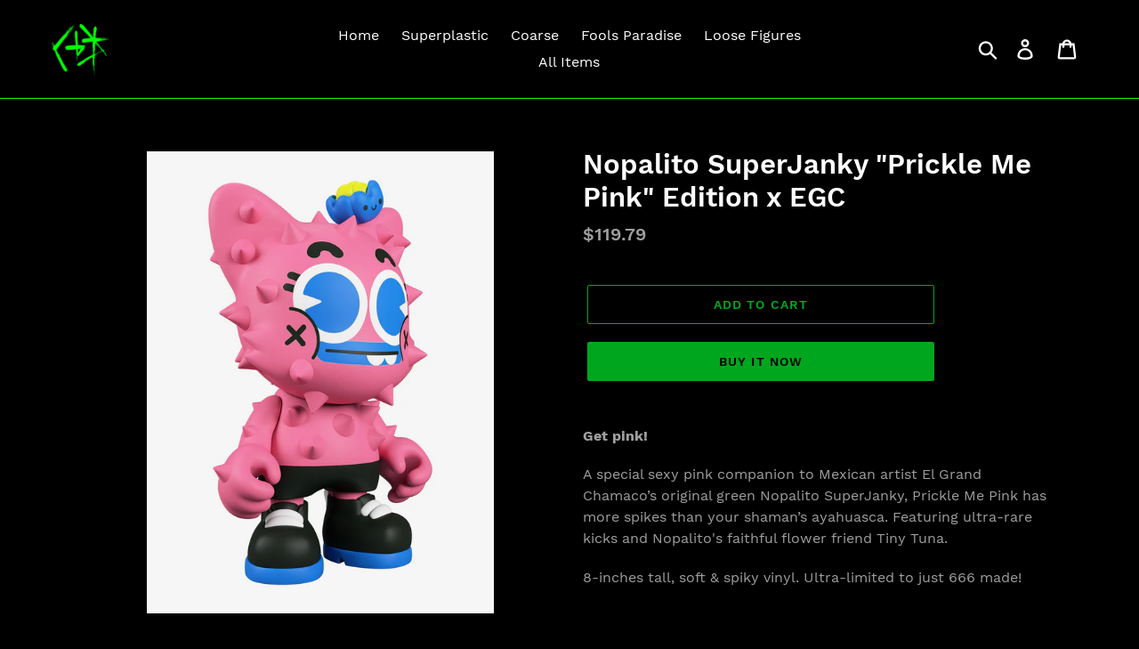

--- FILE ---
content_type: text/html; charset=utf-8
request_url: https://glownuptoys.com/products/nopalito-superjanky-prickle-me-pink-edition-x-egc
body_size: 18037
content:
<!doctype html>
<html class="no-js" lang="en">
<head>
  <meta charset="utf-8">
  <meta http-equiv="X-UA-Compatible" content="IE=edge,chrome=1">
  <meta name="viewport" content="width=device-width,initial-scale=1">
  <meta name="theme-color" content="#00a71e">
  <link rel="canonical" href="https://glownuptoys.com/products/nopalito-superjanky-prickle-me-pink-edition-x-egc"><title>Nopalito SuperJanky &quot;Prickle Me Pink&quot; Edition x EGC
&ndash; Glownup Toys</title><meta name="description" content="Get pink!  A special sexy pink companion to Mexican artist El Grand Chamaco’s original green Nopalito SuperJanky, Prickle Me Pink has more spikes than your shaman’s ayahuasca. Featuring ultra-rare kicks and Nopalito&#39;s faithful flower friend Tiny Tuna. 8-inches tall, soft &amp;amp; spiky vinyl. Ultra-limited to just 666 mad"><!-- /snippets/social-meta-tags.liquid -->




<meta property="og:site_name" content="Glownup Toys">
<meta property="og:url" content="https://glownuptoys.com/products/nopalito-superjanky-prickle-me-pink-edition-x-egc">
<meta property="og:title" content="Nopalito SuperJanky "Prickle Me Pink" Edition x EGC">
<meta property="og:type" content="product">
<meta property="og:description" content="Get pink!  A special sexy pink companion to Mexican artist El Grand Chamaco’s original green Nopalito SuperJanky, Prickle Me Pink has more spikes than your shaman’s ayahuasca. Featuring ultra-rare kicks and Nopalito&#39;s faithful flower friend Tiny Tuna. 8-inches tall, soft &amp;amp; spiky vinyl. Ultra-limited to just 666 mad">

  <meta property="og:price:amount" content="119.79">
  <meta property="og:price:currency" content="USD">

<meta property="og:image" content="http://glownuptoys.com/cdn/shop/products/8in-grandChamaco-pinkNopalito-website-R34_1600x_d8d5e2e2-3c5f-4d30-a353-51ff0c35b6c1_1200x1200.jpg?v=1588584113"><meta property="og:image" content="http://glownuptoys.com/cdn/shop/products/8in-grandChamaco-pinkNopalito-website-Front_1600x_48e7cf8f-bfad-4c86-94ef-8fa483b38d85_1200x1200.jpg?v=1588584120"><meta property="og:image" content="http://glownuptoys.com/cdn/shop/products/8in-grandChamaco-pinkNopalito-website-back_1600x_ab1d9480-19ec-4118-9c4a-f77d39d9b992_1200x1200.jpg?v=1588584128">
<meta property="og:image:secure_url" content="https://glownuptoys.com/cdn/shop/products/8in-grandChamaco-pinkNopalito-website-R34_1600x_d8d5e2e2-3c5f-4d30-a353-51ff0c35b6c1_1200x1200.jpg?v=1588584113"><meta property="og:image:secure_url" content="https://glownuptoys.com/cdn/shop/products/8in-grandChamaco-pinkNopalito-website-Front_1600x_48e7cf8f-bfad-4c86-94ef-8fa483b38d85_1200x1200.jpg?v=1588584120"><meta property="og:image:secure_url" content="https://glownuptoys.com/cdn/shop/products/8in-grandChamaco-pinkNopalito-website-back_1600x_ab1d9480-19ec-4118-9c4a-f77d39d9b992_1200x1200.jpg?v=1588584128">


  <meta name="twitter:site" content="@glownuptoys">

<meta name="twitter:card" content="summary_large_image">
<meta name="twitter:title" content="Nopalito SuperJanky "Prickle Me Pink" Edition x EGC">
<meta name="twitter:description" content="Get pink!  A special sexy pink companion to Mexican artist El Grand Chamaco’s original green Nopalito SuperJanky, Prickle Me Pink has more spikes than your shaman’s ayahuasca. Featuring ultra-rare kicks and Nopalito&#39;s faithful flower friend Tiny Tuna. 8-inches tall, soft &amp;amp; spiky vinyl. Ultra-limited to just 666 mad">


  <link href="//glownuptoys.com/cdn/shop/t/2/assets/theme.scss.css?v=171029363057543001551703093619" rel="stylesheet" type="text/css" media="all" />

  <script>
    var theme = {
      strings: {
        addToCart: "Add to cart",
        soldOut: "Sold Out",
        unavailable: "Unavailable",
        regularPrice: "Regular price",
        sale: "Sale",
        showMore: "Show More",
        showLess: "Show Less",
        addressError: "Error looking up that address",
        addressNoResults: "No results for that address",
        addressQueryLimit: "You have exceeded the Google API usage limit. Consider upgrading to a \u003ca href=\"https:\/\/developers.google.com\/maps\/premium\/usage-limits\"\u003ePremium Plan\u003c\/a\u003e.",
        authError: "There was a problem authenticating your Google Maps account.",
        newWindow: "Opens in a new window.",
        external: "Opens external website.",
        newWindowExternal: "Opens external website in a new window."
      },
      moneyFormat: "${{amount}}"
    }

    document.documentElement.className = document.documentElement.className.replace('no-js', 'js');
  </script><script src="//glownuptoys.com/cdn/shop/t/2/assets/lazysizes.js?v=68441465964607740661591827139" async="async"></script>
  <script src="//glownuptoys.com/cdn/shop/t/2/assets/vendor.js?v=121857302354663160541591827142" defer="defer"></script>
  <script src="//glownuptoys.com/cdn/shop/t/2/assets/theme.js?v=12513799077045517171639154412" defer="defer"></script>

  <script>window.performance && window.performance.mark && window.performance.mark('shopify.content_for_header.start');</script><meta id="shopify-digital-wallet" name="shopify-digital-wallet" content="/12739182692/digital_wallets/dialog">
<meta name="shopify-checkout-api-token" content="3430f36e52b14e5743eb135a2f4434a3">
<meta id="in-context-paypal-metadata" data-shop-id="12739182692" data-venmo-supported="false" data-environment="production" data-locale="en_US" data-paypal-v4="true" data-currency="USD">
<link rel="alternate" type="application/json+oembed" href="https://glownuptoys.com/products/nopalito-superjanky-prickle-me-pink-edition-x-egc.oembed">
<script async="async" src="/checkouts/internal/preloads.js?locale=en-US"></script>
<link rel="preconnect" href="https://shop.app" crossorigin="anonymous">
<script async="async" src="https://shop.app/checkouts/internal/preloads.js?locale=en-US&shop_id=12739182692" crossorigin="anonymous"></script>
<script id="shopify-features" type="application/json">{"accessToken":"3430f36e52b14e5743eb135a2f4434a3","betas":["rich-media-storefront-analytics"],"domain":"glownuptoys.com","predictiveSearch":true,"shopId":12739182692,"locale":"en"}</script>
<script>var Shopify = Shopify || {};
Shopify.shop = "glownup-toys.myshopify.com";
Shopify.locale = "en";
Shopify.currency = {"active":"USD","rate":"1.0"};
Shopify.country = "US";
Shopify.theme = {"name":"Glownup Toys Basic - Backup","id":81917902982,"schema_name":"Debut","schema_version":"11.0.1","theme_store_id":796,"role":"main"};
Shopify.theme.handle = "null";
Shopify.theme.style = {"id":null,"handle":null};
Shopify.cdnHost = "glownuptoys.com/cdn";
Shopify.routes = Shopify.routes || {};
Shopify.routes.root = "/";</script>
<script type="module">!function(o){(o.Shopify=o.Shopify||{}).modules=!0}(window);</script>
<script>!function(o){function n(){var o=[];function n(){o.push(Array.prototype.slice.apply(arguments))}return n.q=o,n}var t=o.Shopify=o.Shopify||{};t.loadFeatures=n(),t.autoloadFeatures=n()}(window);</script>
<script>
  window.ShopifyPay = window.ShopifyPay || {};
  window.ShopifyPay.apiHost = "shop.app\/pay";
  window.ShopifyPay.redirectState = null;
</script>
<script id="shop-js-analytics" type="application/json">{"pageType":"product"}</script>
<script defer="defer" async type="module" src="//glownuptoys.com/cdn/shopifycloud/shop-js/modules/v2/client.init-shop-cart-sync_IZsNAliE.en.esm.js"></script>
<script defer="defer" async type="module" src="//glownuptoys.com/cdn/shopifycloud/shop-js/modules/v2/chunk.common_0OUaOowp.esm.js"></script>
<script type="module">
  await import("//glownuptoys.com/cdn/shopifycloud/shop-js/modules/v2/client.init-shop-cart-sync_IZsNAliE.en.esm.js");
await import("//glownuptoys.com/cdn/shopifycloud/shop-js/modules/v2/chunk.common_0OUaOowp.esm.js");

  window.Shopify.SignInWithShop?.initShopCartSync?.({"fedCMEnabled":true,"windoidEnabled":true});

</script>
<script>
  window.Shopify = window.Shopify || {};
  if (!window.Shopify.featureAssets) window.Shopify.featureAssets = {};
  window.Shopify.featureAssets['shop-js'] = {"shop-cart-sync":["modules/v2/client.shop-cart-sync_DLOhI_0X.en.esm.js","modules/v2/chunk.common_0OUaOowp.esm.js"],"init-fed-cm":["modules/v2/client.init-fed-cm_C6YtU0w6.en.esm.js","modules/v2/chunk.common_0OUaOowp.esm.js"],"shop-button":["modules/v2/client.shop-button_BCMx7GTG.en.esm.js","modules/v2/chunk.common_0OUaOowp.esm.js"],"shop-cash-offers":["modules/v2/client.shop-cash-offers_BT26qb5j.en.esm.js","modules/v2/chunk.common_0OUaOowp.esm.js","modules/v2/chunk.modal_CGo_dVj3.esm.js"],"init-windoid":["modules/v2/client.init-windoid_B9PkRMql.en.esm.js","modules/v2/chunk.common_0OUaOowp.esm.js"],"init-shop-email-lookup-coordinator":["modules/v2/client.init-shop-email-lookup-coordinator_DZkqjsbU.en.esm.js","modules/v2/chunk.common_0OUaOowp.esm.js"],"shop-toast-manager":["modules/v2/client.shop-toast-manager_Di2EnuM7.en.esm.js","modules/v2/chunk.common_0OUaOowp.esm.js"],"shop-login-button":["modules/v2/client.shop-login-button_BtqW_SIO.en.esm.js","modules/v2/chunk.common_0OUaOowp.esm.js","modules/v2/chunk.modal_CGo_dVj3.esm.js"],"avatar":["modules/v2/client.avatar_BTnouDA3.en.esm.js"],"pay-button":["modules/v2/client.pay-button_CWa-C9R1.en.esm.js","modules/v2/chunk.common_0OUaOowp.esm.js"],"init-shop-cart-sync":["modules/v2/client.init-shop-cart-sync_IZsNAliE.en.esm.js","modules/v2/chunk.common_0OUaOowp.esm.js"],"init-customer-accounts":["modules/v2/client.init-customer-accounts_DenGwJTU.en.esm.js","modules/v2/client.shop-login-button_BtqW_SIO.en.esm.js","modules/v2/chunk.common_0OUaOowp.esm.js","modules/v2/chunk.modal_CGo_dVj3.esm.js"],"init-shop-for-new-customer-accounts":["modules/v2/client.init-shop-for-new-customer-accounts_JdHXxpS9.en.esm.js","modules/v2/client.shop-login-button_BtqW_SIO.en.esm.js","modules/v2/chunk.common_0OUaOowp.esm.js","modules/v2/chunk.modal_CGo_dVj3.esm.js"],"init-customer-accounts-sign-up":["modules/v2/client.init-customer-accounts-sign-up_D6__K_p8.en.esm.js","modules/v2/client.shop-login-button_BtqW_SIO.en.esm.js","modules/v2/chunk.common_0OUaOowp.esm.js","modules/v2/chunk.modal_CGo_dVj3.esm.js"],"checkout-modal":["modules/v2/client.checkout-modal_C_ZQDY6s.en.esm.js","modules/v2/chunk.common_0OUaOowp.esm.js","modules/v2/chunk.modal_CGo_dVj3.esm.js"],"shop-follow-button":["modules/v2/client.shop-follow-button_XetIsj8l.en.esm.js","modules/v2/chunk.common_0OUaOowp.esm.js","modules/v2/chunk.modal_CGo_dVj3.esm.js"],"lead-capture":["modules/v2/client.lead-capture_DvA72MRN.en.esm.js","modules/v2/chunk.common_0OUaOowp.esm.js","modules/v2/chunk.modal_CGo_dVj3.esm.js"],"shop-login":["modules/v2/client.shop-login_ClXNxyh6.en.esm.js","modules/v2/chunk.common_0OUaOowp.esm.js","modules/v2/chunk.modal_CGo_dVj3.esm.js"],"payment-terms":["modules/v2/client.payment-terms_CNlwjfZz.en.esm.js","modules/v2/chunk.common_0OUaOowp.esm.js","modules/v2/chunk.modal_CGo_dVj3.esm.js"]};
</script>
<script id="__st">var __st={"a":12739182692,"offset":-21600,"reqid":"d3d87bc5-b511-438e-b9e3-38567f1e064e-1768357788","pageurl":"glownuptoys.com\/products\/nopalito-superjanky-prickle-me-pink-edition-x-egc","u":"805b298c3e21","p":"product","rtyp":"product","rid":4465544069254};</script>
<script>window.ShopifyPaypalV4VisibilityTracking = true;</script>
<script id="captcha-bootstrap">!function(){'use strict';const t='contact',e='account',n='new_comment',o=[[t,t],['blogs',n],['comments',n],[t,'customer']],c=[[e,'customer_login'],[e,'guest_login'],[e,'recover_customer_password'],[e,'create_customer']],r=t=>t.map((([t,e])=>`form[action*='/${t}']:not([data-nocaptcha='true']) input[name='form_type'][value='${e}']`)).join(','),a=t=>()=>t?[...document.querySelectorAll(t)].map((t=>t.form)):[];function s(){const t=[...o],e=r(t);return a(e)}const i='password',u='form_key',d=['recaptcha-v3-token','g-recaptcha-response','h-captcha-response',i],f=()=>{try{return window.sessionStorage}catch{return}},m='__shopify_v',_=t=>t.elements[u];function p(t,e,n=!1){try{const o=window.sessionStorage,c=JSON.parse(o.getItem(e)),{data:r}=function(t){const{data:e,action:n}=t;return t[m]||n?{data:e,action:n}:{data:t,action:n}}(c);for(const[e,n]of Object.entries(r))t.elements[e]&&(t.elements[e].value=n);n&&o.removeItem(e)}catch(o){console.error('form repopulation failed',{error:o})}}const l='form_type',E='cptcha';function T(t){t.dataset[E]=!0}const w=window,h=w.document,L='Shopify',v='ce_forms',y='captcha';let A=!1;((t,e)=>{const n=(g='f06e6c50-85a8-45c8-87d0-21a2b65856fe',I='https://cdn.shopify.com/shopifycloud/storefront-forms-hcaptcha/ce_storefront_forms_captcha_hcaptcha.v1.5.2.iife.js',D={infoText:'Protected by hCaptcha',privacyText:'Privacy',termsText:'Terms'},(t,e,n)=>{const o=w[L][v],c=o.bindForm;if(c)return c(t,g,e,D).then(n);var r;o.q.push([[t,g,e,D],n]),r=I,A||(h.body.append(Object.assign(h.createElement('script'),{id:'captcha-provider',async:!0,src:r})),A=!0)});var g,I,D;w[L]=w[L]||{},w[L][v]=w[L][v]||{},w[L][v].q=[],w[L][y]=w[L][y]||{},w[L][y].protect=function(t,e){n(t,void 0,e),T(t)},Object.freeze(w[L][y]),function(t,e,n,w,h,L){const[v,y,A,g]=function(t,e,n){const i=e?o:[],u=t?c:[],d=[...i,...u],f=r(d),m=r(i),_=r(d.filter((([t,e])=>n.includes(e))));return[a(f),a(m),a(_),s()]}(w,h,L),I=t=>{const e=t.target;return e instanceof HTMLFormElement?e:e&&e.form},D=t=>v().includes(t);t.addEventListener('submit',(t=>{const e=I(t);if(!e)return;const n=D(e)&&!e.dataset.hcaptchaBound&&!e.dataset.recaptchaBound,o=_(e),c=g().includes(e)&&(!o||!o.value);(n||c)&&t.preventDefault(),c&&!n&&(function(t){try{if(!f())return;!function(t){const e=f();if(!e)return;const n=_(t);if(!n)return;const o=n.value;o&&e.removeItem(o)}(t);const e=Array.from(Array(32),(()=>Math.random().toString(36)[2])).join('');!function(t,e){_(t)||t.append(Object.assign(document.createElement('input'),{type:'hidden',name:u})),t.elements[u].value=e}(t,e),function(t,e){const n=f();if(!n)return;const o=[...t.querySelectorAll(`input[type='${i}']`)].map((({name:t})=>t)),c=[...d,...o],r={};for(const[a,s]of new FormData(t).entries())c.includes(a)||(r[a]=s);n.setItem(e,JSON.stringify({[m]:1,action:t.action,data:r}))}(t,e)}catch(e){console.error('failed to persist form',e)}}(e),e.submit())}));const S=(t,e)=>{t&&!t.dataset[E]&&(n(t,e.some((e=>e===t))),T(t))};for(const o of['focusin','change'])t.addEventListener(o,(t=>{const e=I(t);D(e)&&S(e,y())}));const B=e.get('form_key'),M=e.get(l),P=B&&M;t.addEventListener('DOMContentLoaded',(()=>{const t=y();if(P)for(const e of t)e.elements[l].value===M&&p(e,B);[...new Set([...A(),...v().filter((t=>'true'===t.dataset.shopifyCaptcha))])].forEach((e=>S(e,t)))}))}(h,new URLSearchParams(w.location.search),n,t,e,['guest_login'])})(!0,!0)}();</script>
<script integrity="sha256-4kQ18oKyAcykRKYeNunJcIwy7WH5gtpwJnB7kiuLZ1E=" data-source-attribution="shopify.loadfeatures" defer="defer" src="//glownuptoys.com/cdn/shopifycloud/storefront/assets/storefront/load_feature-a0a9edcb.js" crossorigin="anonymous"></script>
<script crossorigin="anonymous" defer="defer" src="//glownuptoys.com/cdn/shopifycloud/storefront/assets/shopify_pay/storefront-65b4c6d7.js?v=20250812"></script>
<script data-source-attribution="shopify.dynamic_checkout.dynamic.init">var Shopify=Shopify||{};Shopify.PaymentButton=Shopify.PaymentButton||{isStorefrontPortableWallets:!0,init:function(){window.Shopify.PaymentButton.init=function(){};var t=document.createElement("script");t.src="https://glownuptoys.com/cdn/shopifycloud/portable-wallets/latest/portable-wallets.en.js",t.type="module",document.head.appendChild(t)}};
</script>
<script data-source-attribution="shopify.dynamic_checkout.buyer_consent">
  function portableWalletsHideBuyerConsent(e){var t=document.getElementById("shopify-buyer-consent"),n=document.getElementById("shopify-subscription-policy-button");t&&n&&(t.classList.add("hidden"),t.setAttribute("aria-hidden","true"),n.removeEventListener("click",e))}function portableWalletsShowBuyerConsent(e){var t=document.getElementById("shopify-buyer-consent"),n=document.getElementById("shopify-subscription-policy-button");t&&n&&(t.classList.remove("hidden"),t.removeAttribute("aria-hidden"),n.addEventListener("click",e))}window.Shopify?.PaymentButton&&(window.Shopify.PaymentButton.hideBuyerConsent=portableWalletsHideBuyerConsent,window.Shopify.PaymentButton.showBuyerConsent=portableWalletsShowBuyerConsent);
</script>
<script>
  function portableWalletsCleanup(e){e&&e.src&&console.error("Failed to load portable wallets script "+e.src);var t=document.querySelectorAll("shopify-accelerated-checkout .shopify-payment-button__skeleton, shopify-accelerated-checkout-cart .wallet-cart-button__skeleton"),e=document.getElementById("shopify-buyer-consent");for(let e=0;e<t.length;e++)t[e].remove();e&&e.remove()}function portableWalletsNotLoadedAsModule(e){e instanceof ErrorEvent&&"string"==typeof e.message&&e.message.includes("import.meta")&&"string"==typeof e.filename&&e.filename.includes("portable-wallets")&&(window.removeEventListener("error",portableWalletsNotLoadedAsModule),window.Shopify.PaymentButton.failedToLoad=e,"loading"===document.readyState?document.addEventListener("DOMContentLoaded",window.Shopify.PaymentButton.init):window.Shopify.PaymentButton.init())}window.addEventListener("error",portableWalletsNotLoadedAsModule);
</script>

<script type="module" src="https://glownuptoys.com/cdn/shopifycloud/portable-wallets/latest/portable-wallets.en.js" onError="portableWalletsCleanup(this)" crossorigin="anonymous"></script>
<script nomodule>
  document.addEventListener("DOMContentLoaded", portableWalletsCleanup);
</script>

<link id="shopify-accelerated-checkout-styles" rel="stylesheet" media="screen" href="https://glownuptoys.com/cdn/shopifycloud/portable-wallets/latest/accelerated-checkout-backwards-compat.css" crossorigin="anonymous">
<style id="shopify-accelerated-checkout-cart">
        #shopify-buyer-consent {
  margin-top: 1em;
  display: inline-block;
  width: 100%;
}

#shopify-buyer-consent.hidden {
  display: none;
}

#shopify-subscription-policy-button {
  background: none;
  border: none;
  padding: 0;
  text-decoration: underline;
  font-size: inherit;
  cursor: pointer;
}

#shopify-subscription-policy-button::before {
  box-shadow: none;
}

      </style>

<script>window.performance && window.performance.mark && window.performance.mark('shopify.content_for_header.end');</script>
<link href="https://monorail-edge.shopifysvc.com" rel="dns-prefetch">
<script>(function(){if ("sendBeacon" in navigator && "performance" in window) {try {var session_token_from_headers = performance.getEntriesByType('navigation')[0].serverTiming.find(x => x.name == '_s').description;} catch {var session_token_from_headers = undefined;}var session_cookie_matches = document.cookie.match(/_shopify_s=([^;]*)/);var session_token_from_cookie = session_cookie_matches && session_cookie_matches.length === 2 ? session_cookie_matches[1] : "";var session_token = session_token_from_headers || session_token_from_cookie || "";function handle_abandonment_event(e) {var entries = performance.getEntries().filter(function(entry) {return /monorail-edge.shopifysvc.com/.test(entry.name);});if (!window.abandonment_tracked && entries.length === 0) {window.abandonment_tracked = true;var currentMs = Date.now();var navigation_start = performance.timing.navigationStart;var payload = {shop_id: 12739182692,url: window.location.href,navigation_start,duration: currentMs - navigation_start,session_token,page_type: "product"};window.navigator.sendBeacon("https://monorail-edge.shopifysvc.com/v1/produce", JSON.stringify({schema_id: "online_store_buyer_site_abandonment/1.1",payload: payload,metadata: {event_created_at_ms: currentMs,event_sent_at_ms: currentMs}}));}}window.addEventListener('pagehide', handle_abandonment_event);}}());</script>
<script id="web-pixels-manager-setup">(function e(e,d,r,n,o){if(void 0===o&&(o={}),!Boolean(null===(a=null===(i=window.Shopify)||void 0===i?void 0:i.analytics)||void 0===a?void 0:a.replayQueue)){var i,a;window.Shopify=window.Shopify||{};var t=window.Shopify;t.analytics=t.analytics||{};var s=t.analytics;s.replayQueue=[],s.publish=function(e,d,r){return s.replayQueue.push([e,d,r]),!0};try{self.performance.mark("wpm:start")}catch(e){}var l=function(){var e={modern:/Edge?\/(1{2}[4-9]|1[2-9]\d|[2-9]\d{2}|\d{4,})\.\d+(\.\d+|)|Firefox\/(1{2}[4-9]|1[2-9]\d|[2-9]\d{2}|\d{4,})\.\d+(\.\d+|)|Chrom(ium|e)\/(9{2}|\d{3,})\.\d+(\.\d+|)|(Maci|X1{2}).+ Version\/(15\.\d+|(1[6-9]|[2-9]\d|\d{3,})\.\d+)([,.]\d+|)( \(\w+\)|)( Mobile\/\w+|) Safari\/|Chrome.+OPR\/(9{2}|\d{3,})\.\d+\.\d+|(CPU[ +]OS|iPhone[ +]OS|CPU[ +]iPhone|CPU IPhone OS|CPU iPad OS)[ +]+(15[._]\d+|(1[6-9]|[2-9]\d|\d{3,})[._]\d+)([._]\d+|)|Android:?[ /-](13[3-9]|1[4-9]\d|[2-9]\d{2}|\d{4,})(\.\d+|)(\.\d+|)|Android.+Firefox\/(13[5-9]|1[4-9]\d|[2-9]\d{2}|\d{4,})\.\d+(\.\d+|)|Android.+Chrom(ium|e)\/(13[3-9]|1[4-9]\d|[2-9]\d{2}|\d{4,})\.\d+(\.\d+|)|SamsungBrowser\/([2-9]\d|\d{3,})\.\d+/,legacy:/Edge?\/(1[6-9]|[2-9]\d|\d{3,})\.\d+(\.\d+|)|Firefox\/(5[4-9]|[6-9]\d|\d{3,})\.\d+(\.\d+|)|Chrom(ium|e)\/(5[1-9]|[6-9]\d|\d{3,})\.\d+(\.\d+|)([\d.]+$|.*Safari\/(?![\d.]+ Edge\/[\d.]+$))|(Maci|X1{2}).+ Version\/(10\.\d+|(1[1-9]|[2-9]\d|\d{3,})\.\d+)([,.]\d+|)( \(\w+\)|)( Mobile\/\w+|) Safari\/|Chrome.+OPR\/(3[89]|[4-9]\d|\d{3,})\.\d+\.\d+|(CPU[ +]OS|iPhone[ +]OS|CPU[ +]iPhone|CPU IPhone OS|CPU iPad OS)[ +]+(10[._]\d+|(1[1-9]|[2-9]\d|\d{3,})[._]\d+)([._]\d+|)|Android:?[ /-](13[3-9]|1[4-9]\d|[2-9]\d{2}|\d{4,})(\.\d+|)(\.\d+|)|Mobile Safari.+OPR\/([89]\d|\d{3,})\.\d+\.\d+|Android.+Firefox\/(13[5-9]|1[4-9]\d|[2-9]\d{2}|\d{4,})\.\d+(\.\d+|)|Android.+Chrom(ium|e)\/(13[3-9]|1[4-9]\d|[2-9]\d{2}|\d{4,})\.\d+(\.\d+|)|Android.+(UC? ?Browser|UCWEB|U3)[ /]?(15\.([5-9]|\d{2,})|(1[6-9]|[2-9]\d|\d{3,})\.\d+)\.\d+|SamsungBrowser\/(5\.\d+|([6-9]|\d{2,})\.\d+)|Android.+MQ{2}Browser\/(14(\.(9|\d{2,})|)|(1[5-9]|[2-9]\d|\d{3,})(\.\d+|))(\.\d+|)|K[Aa][Ii]OS\/(3\.\d+|([4-9]|\d{2,})\.\d+)(\.\d+|)/},d=e.modern,r=e.legacy,n=navigator.userAgent;return n.match(d)?"modern":n.match(r)?"legacy":"unknown"}(),u="modern"===l?"modern":"legacy",c=(null!=n?n:{modern:"",legacy:""})[u],f=function(e){return[e.baseUrl,"/wpm","/b",e.hashVersion,"modern"===e.buildTarget?"m":"l",".js"].join("")}({baseUrl:d,hashVersion:r,buildTarget:u}),m=function(e){var d=e.version,r=e.bundleTarget,n=e.surface,o=e.pageUrl,i=e.monorailEndpoint;return{emit:function(e){var a=e.status,t=e.errorMsg,s=(new Date).getTime(),l=JSON.stringify({metadata:{event_sent_at_ms:s},events:[{schema_id:"web_pixels_manager_load/3.1",payload:{version:d,bundle_target:r,page_url:o,status:a,surface:n,error_msg:t},metadata:{event_created_at_ms:s}}]});if(!i)return console&&console.warn&&console.warn("[Web Pixels Manager] No Monorail endpoint provided, skipping logging."),!1;try{return self.navigator.sendBeacon.bind(self.navigator)(i,l)}catch(e){}var u=new XMLHttpRequest;try{return u.open("POST",i,!0),u.setRequestHeader("Content-Type","text/plain"),u.send(l),!0}catch(e){return console&&console.warn&&console.warn("[Web Pixels Manager] Got an unhandled error while logging to Monorail."),!1}}}}({version:r,bundleTarget:l,surface:e.surface,pageUrl:self.location.href,monorailEndpoint:e.monorailEndpoint});try{o.browserTarget=l,function(e){var d=e.src,r=e.async,n=void 0===r||r,o=e.onload,i=e.onerror,a=e.sri,t=e.scriptDataAttributes,s=void 0===t?{}:t,l=document.createElement("script"),u=document.querySelector("head"),c=document.querySelector("body");if(l.async=n,l.src=d,a&&(l.integrity=a,l.crossOrigin="anonymous"),s)for(var f in s)if(Object.prototype.hasOwnProperty.call(s,f))try{l.dataset[f]=s[f]}catch(e){}if(o&&l.addEventListener("load",o),i&&l.addEventListener("error",i),u)u.appendChild(l);else{if(!c)throw new Error("Did not find a head or body element to append the script");c.appendChild(l)}}({src:f,async:!0,onload:function(){if(!function(){var e,d;return Boolean(null===(d=null===(e=window.Shopify)||void 0===e?void 0:e.analytics)||void 0===d?void 0:d.initialized)}()){var d=window.webPixelsManager.init(e)||void 0;if(d){var r=window.Shopify.analytics;r.replayQueue.forEach((function(e){var r=e[0],n=e[1],o=e[2];d.publishCustomEvent(r,n,o)})),r.replayQueue=[],r.publish=d.publishCustomEvent,r.visitor=d.visitor,r.initialized=!0}}},onerror:function(){return m.emit({status:"failed",errorMsg:"".concat(f," has failed to load")})},sri:function(e){var d=/^sha384-[A-Za-z0-9+/=]+$/;return"string"==typeof e&&d.test(e)}(c)?c:"",scriptDataAttributes:o}),m.emit({status:"loading"})}catch(e){m.emit({status:"failed",errorMsg:(null==e?void 0:e.message)||"Unknown error"})}}})({shopId: 12739182692,storefrontBaseUrl: "https://glownuptoys.com",extensionsBaseUrl: "https://extensions.shopifycdn.com/cdn/shopifycloud/web-pixels-manager",monorailEndpoint: "https://monorail-edge.shopifysvc.com/unstable/produce_batch",surface: "storefront-renderer",enabledBetaFlags: ["2dca8a86","a0d5f9d2"],webPixelsConfigList: [{"id":"shopify-app-pixel","configuration":"{}","eventPayloadVersion":"v1","runtimeContext":"STRICT","scriptVersion":"0450","apiClientId":"shopify-pixel","type":"APP","privacyPurposes":["ANALYTICS","MARKETING"]},{"id":"shopify-custom-pixel","eventPayloadVersion":"v1","runtimeContext":"LAX","scriptVersion":"0450","apiClientId":"shopify-pixel","type":"CUSTOM","privacyPurposes":["ANALYTICS","MARKETING"]}],isMerchantRequest: false,initData: {"shop":{"name":"Glownup Toys","paymentSettings":{"currencyCode":"USD"},"myshopifyDomain":"glownup-toys.myshopify.com","countryCode":"US","storefrontUrl":"https:\/\/glownuptoys.com"},"customer":null,"cart":null,"checkout":null,"productVariants":[{"price":{"amount":119.79,"currencyCode":"USD"},"product":{"title":"Nopalito SuperJanky \"Prickle Me Pink\" Edition x EGC","vendor":"Superplastic","id":"4465544069254","untranslatedTitle":"Nopalito SuperJanky \"Prickle Me Pink\" Edition x EGC","url":"\/products\/nopalito-superjanky-prickle-me-pink-edition-x-egc","type":"Designer Toy"},"id":"31601584308358","image":{"src":"\/\/glownuptoys.com\/cdn\/shop\/products\/8in-grandChamaco-pinkNopalito-website-R34_1600x_d8d5e2e2-3c5f-4d30-a353-51ff0c35b6c1.jpg?v=1588584113"},"sku":"","title":"Default Title","untranslatedTitle":"Default Title"}],"purchasingCompany":null},},"https://glownuptoys.com/cdn","7cecd0b6w90c54c6cpe92089d5m57a67346",{"modern":"","legacy":""},{"shopId":"12739182692","storefrontBaseUrl":"https:\/\/glownuptoys.com","extensionBaseUrl":"https:\/\/extensions.shopifycdn.com\/cdn\/shopifycloud\/web-pixels-manager","surface":"storefront-renderer","enabledBetaFlags":"[\"2dca8a86\", \"a0d5f9d2\"]","isMerchantRequest":"false","hashVersion":"7cecd0b6w90c54c6cpe92089d5m57a67346","publish":"custom","events":"[[\"page_viewed\",{}],[\"product_viewed\",{\"productVariant\":{\"price\":{\"amount\":119.79,\"currencyCode\":\"USD\"},\"product\":{\"title\":\"Nopalito SuperJanky \\\"Prickle Me Pink\\\" Edition x EGC\",\"vendor\":\"Superplastic\",\"id\":\"4465544069254\",\"untranslatedTitle\":\"Nopalito SuperJanky \\\"Prickle Me Pink\\\" Edition x EGC\",\"url\":\"\/products\/nopalito-superjanky-prickle-me-pink-edition-x-egc\",\"type\":\"Designer Toy\"},\"id\":\"31601584308358\",\"image\":{\"src\":\"\/\/glownuptoys.com\/cdn\/shop\/products\/8in-grandChamaco-pinkNopalito-website-R34_1600x_d8d5e2e2-3c5f-4d30-a353-51ff0c35b6c1.jpg?v=1588584113\"},\"sku\":\"\",\"title\":\"Default Title\",\"untranslatedTitle\":\"Default Title\"}}]]"});</script><script>
  window.ShopifyAnalytics = window.ShopifyAnalytics || {};
  window.ShopifyAnalytics.meta = window.ShopifyAnalytics.meta || {};
  window.ShopifyAnalytics.meta.currency = 'USD';
  var meta = {"product":{"id":4465544069254,"gid":"gid:\/\/shopify\/Product\/4465544069254","vendor":"Superplastic","type":"Designer Toy","handle":"nopalito-superjanky-prickle-me-pink-edition-x-egc","variants":[{"id":31601584308358,"price":11979,"name":"Nopalito SuperJanky \"Prickle Me Pink\" Edition x EGC","public_title":null,"sku":""}],"remote":false},"page":{"pageType":"product","resourceType":"product","resourceId":4465544069254,"requestId":"d3d87bc5-b511-438e-b9e3-38567f1e064e-1768357788"}};
  for (var attr in meta) {
    window.ShopifyAnalytics.meta[attr] = meta[attr];
  }
</script>
<script class="analytics">
  (function () {
    var customDocumentWrite = function(content) {
      var jquery = null;

      if (window.jQuery) {
        jquery = window.jQuery;
      } else if (window.Checkout && window.Checkout.$) {
        jquery = window.Checkout.$;
      }

      if (jquery) {
        jquery('body').append(content);
      }
    };

    var hasLoggedConversion = function(token) {
      if (token) {
        return document.cookie.indexOf('loggedConversion=' + token) !== -1;
      }
      return false;
    }

    var setCookieIfConversion = function(token) {
      if (token) {
        var twoMonthsFromNow = new Date(Date.now());
        twoMonthsFromNow.setMonth(twoMonthsFromNow.getMonth() + 2);

        document.cookie = 'loggedConversion=' + token + '; expires=' + twoMonthsFromNow;
      }
    }

    var trekkie = window.ShopifyAnalytics.lib = window.trekkie = window.trekkie || [];
    if (trekkie.integrations) {
      return;
    }
    trekkie.methods = [
      'identify',
      'page',
      'ready',
      'track',
      'trackForm',
      'trackLink'
    ];
    trekkie.factory = function(method) {
      return function() {
        var args = Array.prototype.slice.call(arguments);
        args.unshift(method);
        trekkie.push(args);
        return trekkie;
      };
    };
    for (var i = 0; i < trekkie.methods.length; i++) {
      var key = trekkie.methods[i];
      trekkie[key] = trekkie.factory(key);
    }
    trekkie.load = function(config) {
      trekkie.config = config || {};
      trekkie.config.initialDocumentCookie = document.cookie;
      var first = document.getElementsByTagName('script')[0];
      var script = document.createElement('script');
      script.type = 'text/javascript';
      script.onerror = function(e) {
        var scriptFallback = document.createElement('script');
        scriptFallback.type = 'text/javascript';
        scriptFallback.onerror = function(error) {
                var Monorail = {
      produce: function produce(monorailDomain, schemaId, payload) {
        var currentMs = new Date().getTime();
        var event = {
          schema_id: schemaId,
          payload: payload,
          metadata: {
            event_created_at_ms: currentMs,
            event_sent_at_ms: currentMs
          }
        };
        return Monorail.sendRequest("https://" + monorailDomain + "/v1/produce", JSON.stringify(event));
      },
      sendRequest: function sendRequest(endpointUrl, payload) {
        // Try the sendBeacon API
        if (window && window.navigator && typeof window.navigator.sendBeacon === 'function' && typeof window.Blob === 'function' && !Monorail.isIos12()) {
          var blobData = new window.Blob([payload], {
            type: 'text/plain'
          });

          if (window.navigator.sendBeacon(endpointUrl, blobData)) {
            return true;
          } // sendBeacon was not successful

        } // XHR beacon

        var xhr = new XMLHttpRequest();

        try {
          xhr.open('POST', endpointUrl);
          xhr.setRequestHeader('Content-Type', 'text/plain');
          xhr.send(payload);
        } catch (e) {
          console.log(e);
        }

        return false;
      },
      isIos12: function isIos12() {
        return window.navigator.userAgent.lastIndexOf('iPhone; CPU iPhone OS 12_') !== -1 || window.navigator.userAgent.lastIndexOf('iPad; CPU OS 12_') !== -1;
      }
    };
    Monorail.produce('monorail-edge.shopifysvc.com',
      'trekkie_storefront_load_errors/1.1',
      {shop_id: 12739182692,
      theme_id: 81917902982,
      app_name: "storefront",
      context_url: window.location.href,
      source_url: "//glownuptoys.com/cdn/s/trekkie.storefront.55c6279c31a6628627b2ba1c5ff367020da294e2.min.js"});

        };
        scriptFallback.async = true;
        scriptFallback.src = '//glownuptoys.com/cdn/s/trekkie.storefront.55c6279c31a6628627b2ba1c5ff367020da294e2.min.js';
        first.parentNode.insertBefore(scriptFallback, first);
      };
      script.async = true;
      script.src = '//glownuptoys.com/cdn/s/trekkie.storefront.55c6279c31a6628627b2ba1c5ff367020da294e2.min.js';
      first.parentNode.insertBefore(script, first);
    };
    trekkie.load(
      {"Trekkie":{"appName":"storefront","development":false,"defaultAttributes":{"shopId":12739182692,"isMerchantRequest":null,"themeId":81917902982,"themeCityHash":"4326084210719018694","contentLanguage":"en","currency":"USD","eventMetadataId":"b75ca6d6-d845-4218-b685-737caaa6de89"},"isServerSideCookieWritingEnabled":true,"monorailRegion":"shop_domain","enabledBetaFlags":["65f19447"]},"Session Attribution":{},"S2S":{"facebookCapiEnabled":false,"source":"trekkie-storefront-renderer","apiClientId":580111}}
    );

    var loaded = false;
    trekkie.ready(function() {
      if (loaded) return;
      loaded = true;

      window.ShopifyAnalytics.lib = window.trekkie;

      var originalDocumentWrite = document.write;
      document.write = customDocumentWrite;
      try { window.ShopifyAnalytics.merchantGoogleAnalytics.call(this); } catch(error) {};
      document.write = originalDocumentWrite;

      window.ShopifyAnalytics.lib.page(null,{"pageType":"product","resourceType":"product","resourceId":4465544069254,"requestId":"d3d87bc5-b511-438e-b9e3-38567f1e064e-1768357788","shopifyEmitted":true});

      var match = window.location.pathname.match(/checkouts\/(.+)\/(thank_you|post_purchase)/)
      var token = match? match[1]: undefined;
      if (!hasLoggedConversion(token)) {
        setCookieIfConversion(token);
        window.ShopifyAnalytics.lib.track("Viewed Product",{"currency":"USD","variantId":31601584308358,"productId":4465544069254,"productGid":"gid:\/\/shopify\/Product\/4465544069254","name":"Nopalito SuperJanky \"Prickle Me Pink\" Edition x EGC","price":"119.79","sku":"","brand":"Superplastic","variant":null,"category":"Designer Toy","nonInteraction":true,"remote":false},undefined,undefined,{"shopifyEmitted":true});
      window.ShopifyAnalytics.lib.track("monorail:\/\/trekkie_storefront_viewed_product\/1.1",{"currency":"USD","variantId":31601584308358,"productId":4465544069254,"productGid":"gid:\/\/shopify\/Product\/4465544069254","name":"Nopalito SuperJanky \"Prickle Me Pink\" Edition x EGC","price":"119.79","sku":"","brand":"Superplastic","variant":null,"category":"Designer Toy","nonInteraction":true,"remote":false,"referer":"https:\/\/glownuptoys.com\/products\/nopalito-superjanky-prickle-me-pink-edition-x-egc"});
      }
    });


        var eventsListenerScript = document.createElement('script');
        eventsListenerScript.async = true;
        eventsListenerScript.src = "//glownuptoys.com/cdn/shopifycloud/storefront/assets/shop_events_listener-3da45d37.js";
        document.getElementsByTagName('head')[0].appendChild(eventsListenerScript);

})();</script>
<script
  defer
  src="https://glownuptoys.com/cdn/shopifycloud/perf-kit/shopify-perf-kit-3.0.3.min.js"
  data-application="storefront-renderer"
  data-shop-id="12739182692"
  data-render-region="gcp-us-central1"
  data-page-type="product"
  data-theme-instance-id="81917902982"
  data-theme-name="Debut"
  data-theme-version="11.0.1"
  data-monorail-region="shop_domain"
  data-resource-timing-sampling-rate="10"
  data-shs="true"
  data-shs-beacon="true"
  data-shs-export-with-fetch="true"
  data-shs-logs-sample-rate="1"
  data-shs-beacon-endpoint="https://glownuptoys.com/api/collect"
></script>
</head>

<body class="template-product">

  <a class="in-page-link visually-hidden skip-link" href="#MainContent">Skip to content</a>

  <div id="SearchDrawer" class="search-bar drawer drawer--top" role="dialog" aria-modal="true" aria-label="Search">
    <div class="search-bar__table">
      <div class="search-bar__table-cell search-bar__form-wrapper">
        <form class="search search-bar__form" action="/search" method="get" role="search">
          <input class="search__input search-bar__input" type="search" name="q" value="" placeholder="Search" aria-label="Search">
          <button class="search-bar__submit search__submit btn--link" type="submit">
            <svg aria-hidden="true" focusable="false" role="presentation" class="icon icon-search" viewBox="0 0 37 40"><path d="M35.6 36l-9.8-9.8c4.1-5.4 3.6-13.2-1.3-18.1-5.4-5.4-14.2-5.4-19.7 0-5.4 5.4-5.4 14.2 0 19.7 2.6 2.6 6.1 4.1 9.8 4.1 3 0 5.9-1 8.3-2.8l9.8 9.8c.4.4.9.6 1.4.6s1-.2 1.4-.6c.9-.9.9-2.1.1-2.9zm-20.9-8.2c-2.6 0-5.1-1-7-2.9-3.9-3.9-3.9-10.1 0-14C9.6 9 12.2 8 14.7 8s5.1 1 7 2.9c3.9 3.9 3.9 10.1 0 14-1.9 1.9-4.4 2.9-7 2.9z"/></svg>
            <span class="icon__fallback-text">Submit</span>
          </button>
        </form>
      </div>
      <div class="search-bar__table-cell text-right">
        <button type="button" class="btn--link search-bar__close js-drawer-close">
          <svg aria-hidden="true" focusable="false" role="presentation" class="icon icon-close" viewBox="0 0 37 40"><path d="M21.3 23l11-11c.8-.8.8-2 0-2.8-.8-.8-2-.8-2.8 0l-11 11-11-11c-.8-.8-2-.8-2.8 0-.8.8-.8 2 0 2.8l11 11-11 11c-.8.8-.8 2 0 2.8.4.4.9.6 1.4.6s1-.2 1.4-.6l11-11 11 11c.4.4.9.6 1.4.6s1-.2 1.4-.6c.8-.8.8-2 0-2.8l-11-11z"/></svg>
          <span class="icon__fallback-text">Close search</span>
        </button>
      </div>
    </div>
  </div>

  <div id="shopify-section-header" class="shopify-section">

<div data-section-id="header" data-section-type="header-section">
  

  <header class="site-header border-bottom logo--left" role="banner">
    <div class="grid grid--no-gutters grid--table site-header__mobile-nav">
      

      <div class="grid__item medium-up--one-quarter logo-align--left">
        
        
          <div class="h2 site-header__logo">
        
          
<a href="/" class="site-header__logo-image">
              
              <img class="lazyload js"
                   src="//glownuptoys.com/cdn/shop/files/Green_Logo_300x300.png?v=1614308984"
                   data-src="//glownuptoys.com/cdn/shop/files/Green_Logo_{width}x.png?v=1614308984"
                   data-widths="[180, 360, 540, 720, 900, 1080, 1296, 1512, 1728, 2048]"
                   data-aspectratio="1.0"
                   data-sizes="auto"
                   alt="Glownup Toys"
                   style="max-width: 70px">
              <noscript>
                
                <img src="//glownuptoys.com/cdn/shop/files/Green_Logo_70x.png?v=1614308984"
                     srcset="//glownuptoys.com/cdn/shop/files/Green_Logo_70x.png?v=1614308984 1x, //glownuptoys.com/cdn/shop/files/Green_Logo_70x@2x.png?v=1614308984 2x"
                     alt="Glownup Toys"
                     style="max-width: 70px;">
              </noscript>
            </a>
          
        
          </div>
        
      </div>

      
        <nav class="grid__item medium-up--one-half small--hide" id="AccessibleNav" role="navigation">
          <ul class="site-nav list--inline " id="SiteNav">
  



    
      <li>
        <a href="/" class="site-nav__link site-nav__link--main">
          <span class="site-nav__label">Home</span>
        </a>
      </li>
    
  



    
      <li>
        <a href="/collections/superplastic" class="site-nav__link site-nav__link--main">
          <span class="site-nav__label">Superplastic</span>
        </a>
      </li>
    
  



    
      <li>
        <a href="/collections/coarse" class="site-nav__link site-nav__link--main">
          <span class="site-nav__label">Coarse</span>
        </a>
      </li>
    
  



    
      <li>
        <a href="/collections/fools-paradise" class="site-nav__link site-nav__link--main">
          <span class="site-nav__label">Fools Paradise</span>
        </a>
      </li>
    
  



    
      <li>
        <a href="/collections/loose-br-figures" class="site-nav__link site-nav__link--main">
          <span class="site-nav__label">Loose Figures</span>
        </a>
      </li>
    
  



    
      <li>
        <a href="/collections/all" class="site-nav__link site-nav__link--main">
          <span class="site-nav__label">All Items</span>
        </a>
      </li>
    
  
</ul>

        </nav>
      

      <div class="grid__item medium-up--one-quarter text-right site-header__icons site-header__icons--plus">
        <div class="site-header__icons-wrapper">
          <div class="site-header__search site-header__icon">
            <form action="/search" method="get" class="search-header search" role="search">
  <input class="search-header__input search__input"
    type="search"
    name="q"
    placeholder="Search"
    aria-label="Search">
  <button class="search-header__submit search__submit btn--link site-header__icon" type="submit">
    <svg aria-hidden="true" focusable="false" role="presentation" class="icon icon-search" viewBox="0 0 37 40"><path d="M35.6 36l-9.8-9.8c4.1-5.4 3.6-13.2-1.3-18.1-5.4-5.4-14.2-5.4-19.7 0-5.4 5.4-5.4 14.2 0 19.7 2.6 2.6 6.1 4.1 9.8 4.1 3 0 5.9-1 8.3-2.8l9.8 9.8c.4.4.9.6 1.4.6s1-.2 1.4-.6c.9-.9.9-2.1.1-2.9zm-20.9-8.2c-2.6 0-5.1-1-7-2.9-3.9-3.9-3.9-10.1 0-14C9.6 9 12.2 8 14.7 8s5.1 1 7 2.9c3.9 3.9 3.9 10.1 0 14-1.9 1.9-4.4 2.9-7 2.9z"/></svg>
    <span class="icon__fallback-text">Submit</span>
  </button>
</form>

          </div>

          <button type="button" class="btn--link site-header__icon site-header__search-toggle js-drawer-open-top">
            <svg aria-hidden="true" focusable="false" role="presentation" class="icon icon-search" viewBox="0 0 37 40"><path d="M35.6 36l-9.8-9.8c4.1-5.4 3.6-13.2-1.3-18.1-5.4-5.4-14.2-5.4-19.7 0-5.4 5.4-5.4 14.2 0 19.7 2.6 2.6 6.1 4.1 9.8 4.1 3 0 5.9-1 8.3-2.8l9.8 9.8c.4.4.9.6 1.4.6s1-.2 1.4-.6c.9-.9.9-2.1.1-2.9zm-20.9-8.2c-2.6 0-5.1-1-7-2.9-3.9-3.9-3.9-10.1 0-14C9.6 9 12.2 8 14.7 8s5.1 1 7 2.9c3.9 3.9 3.9 10.1 0 14-1.9 1.9-4.4 2.9-7 2.9z"/></svg>
            <span class="icon__fallback-text">Search</span>
          </button>

          
            
              <a href="/account/login" class="site-header__icon site-header__account">
                <svg aria-hidden="true" focusable="false" role="presentation" class="icon icon-login" viewBox="0 0 28.33 37.68"><path d="M14.17 14.9a7.45 7.45 0 1 0-7.5-7.45 7.46 7.46 0 0 0 7.5 7.45zm0-10.91a3.45 3.45 0 1 1-3.5 3.46A3.46 3.46 0 0 1 14.17 4zM14.17 16.47A14.18 14.18 0 0 0 0 30.68c0 1.41.66 4 5.11 5.66a27.17 27.17 0 0 0 9.06 1.34c6.54 0 14.17-1.84 14.17-7a14.18 14.18 0 0 0-14.17-14.21zm0 17.21c-6.3 0-10.17-1.77-10.17-3a10.17 10.17 0 1 1 20.33 0c.01 1.23-3.86 3-10.16 3z"/></svg>
                <span class="icon__fallback-text">Log in</span>
              </a>
            
          

          <a href="/cart" class="site-header__icon site-header__cart">
            <svg aria-hidden="true" focusable="false" role="presentation" class="icon icon-cart" viewBox="0 0 37 40"><path d="M36.5 34.8L33.3 8h-5.9C26.7 3.9 23 .8 18.5.8S10.3 3.9 9.6 8H3.7L.5 34.8c-.2 1.5.4 2.4.9 3 .5.5 1.4 1.2 3.1 1.2h28c1.3 0 2.4-.4 3.1-1.3.7-.7 1-1.8.9-2.9zm-18-30c2.2 0 4.1 1.4 4.7 3.2h-9.5c.7-1.9 2.6-3.2 4.8-3.2zM4.5 35l2.8-23h2.2v3c0 1.1.9 2 2 2s2-.9 2-2v-3h10v3c0 1.1.9 2 2 2s2-.9 2-2v-3h2.2l2.8 23h-28z"/></svg>
            <span class="icon__fallback-text">Cart</span>
            
          </a>

          

          
            <button type="button" class="btn--link site-header__icon site-header__menu js-mobile-nav-toggle mobile-nav--open" aria-controls="MobileNav"  aria-expanded="false" aria-label="Menu">
              <svg aria-hidden="true" focusable="false" role="presentation" class="icon icon-hamburger" viewBox="0 0 37 40"><path d="M33.5 25h-30c-1.1 0-2-.9-2-2s.9-2 2-2h30c1.1 0 2 .9 2 2s-.9 2-2 2zm0-11.5h-30c-1.1 0-2-.9-2-2s.9-2 2-2h30c1.1 0 2 .9 2 2s-.9 2-2 2zm0 23h-30c-1.1 0-2-.9-2-2s.9-2 2-2h30c1.1 0 2 .9 2 2s-.9 2-2 2z"/></svg>
              <svg aria-hidden="true" focusable="false" role="presentation" class="icon icon-close" viewBox="0 0 37 40"><path d="M21.3 23l11-11c.8-.8.8-2 0-2.8-.8-.8-2-.8-2.8 0l-11 11-11-11c-.8-.8-2-.8-2.8 0-.8.8-.8 2 0 2.8l11 11-11 11c-.8.8-.8 2 0 2.8.4.4.9.6 1.4.6s1-.2 1.4-.6l11-11 11 11c.4.4.9.6 1.4.6s1-.2 1.4-.6c.8-.8.8-2 0-2.8l-11-11z"/></svg>
            </button>
          
        </div>

      </div>
    </div>

    <nav class="mobile-nav-wrapper medium-up--hide" role="navigation">
      <ul id="MobileNav" class="mobile-nav">
        
<li class="mobile-nav__item border-bottom">
            
              <a href="/" class="mobile-nav__link">
                <span class="mobile-nav__label">Home</span>
              </a>
            
          </li>
        
<li class="mobile-nav__item border-bottom">
            
              <a href="/collections/superplastic" class="mobile-nav__link">
                <span class="mobile-nav__label">Superplastic</span>
              </a>
            
          </li>
        
<li class="mobile-nav__item border-bottom">
            
              <a href="/collections/coarse" class="mobile-nav__link">
                <span class="mobile-nav__label">Coarse</span>
              </a>
            
          </li>
        
<li class="mobile-nav__item border-bottom">
            
              <a href="/collections/fools-paradise" class="mobile-nav__link">
                <span class="mobile-nav__label">Fools Paradise</span>
              </a>
            
          </li>
        
<li class="mobile-nav__item border-bottom">
            
              <a href="/collections/loose-br-figures" class="mobile-nav__link">
                <span class="mobile-nav__label">Loose Figures</span>
              </a>
            
          </li>
        
<li class="mobile-nav__item">
            
              <a href="/collections/all" class="mobile-nav__link">
                <span class="mobile-nav__label">All Items</span>
              </a>
            
          </li>
        
        
      </ul>
    </nav>
  </header>

  
</div>



<script type="application/ld+json">
{
  "@context": "http://schema.org",
  "@type": "Organization",
  "name": "Glownup Toys",
  
    
    "logo": "https://glownuptoys.com/cdn/shop/files/Green_Logo_1016x.png?v=1614308984",
  
  "sameAs": [
    "https://twitter.com/glownuptoys",
    "https://facebook.com/glownuptoys",
    "",
    "https://instagram.com/glownuptoys",
    "",
    "",
    "",
    ""
  ],
  "url": "https://glownuptoys.com"
}
</script>




</div>

  <div class="page-container" id="PageContainer">

    <main class="main-content js-focus-hidden" id="MainContent" role="main" tabindex="-1">
      

<div id="shopify-section-product-template" class="shopify-section"><div class="product-template__container page-width"
  id="ProductSection-product-template"
  data-section-id="product-template"
  data-section-type="product"
  data-enable-history-state="true"
>
  


  <div class="grid product-single product-single--medium-image">
    <div class="grid__item product-single__photos medium-up--one-half">
        
        
        
        
<style>
  
  
  @media screen and (min-width: 750px) { 
    #FeaturedImage-product-template-14140537700486 {
      max-width: 397.5px;
      max-height: 530px;
    }
    #FeaturedImageZoom-product-template-14140537700486-wrapper {
      max-width: 397.5px;
      max-height: 530px;
    }
   } 
  
  
    
    @media screen and (max-width: 749px) {
      #FeaturedImage-product-template-14140537700486 {
        max-width: 562.5px;
        max-height: 750px;
      }
      #FeaturedImageZoom-product-template-14140537700486-wrapper {
        max-width: 562.5px;
      }
    }
  
</style>


        <div id="FeaturedImageZoom-product-template-14140537700486-wrapper" class="product-single__photo-wrapper js">
          <div
          id="FeaturedImageZoom-product-template-14140537700486"
          style="padding-top:133.33333333333334%;"
          class="product-single__photo js-zoom-enabled product-single__photo--has-thumbnails"
          data-image-id="14140537700486"
           data-zoom="//glownuptoys.com/cdn/shop/products/8in-grandChamaco-pinkNopalito-website-R34_1600x_d8d5e2e2-3c5f-4d30-a353-51ff0c35b6c1_1024x1024@2x.jpg?v=1588584113">
            <img id="FeaturedImage-product-template-14140537700486"
                 class="feature-row__image product-featured-img lazyload"
                 src="//glownuptoys.com/cdn/shop/products/8in-grandChamaco-pinkNopalito-website-R34_1600x_d8d5e2e2-3c5f-4d30-a353-51ff0c35b6c1_300x300.jpg?v=1588584113"
                 data-src="//glownuptoys.com/cdn/shop/products/8in-grandChamaco-pinkNopalito-website-R34_1600x_d8d5e2e2-3c5f-4d30-a353-51ff0c35b6c1_{width}x.jpg?v=1588584113"
                 data-widths="[180, 360, 540, 720, 900, 1080, 1296, 1512, 1728, 2048]"
                 data-aspectratio="0.75"
                 data-sizes="auto"
                 tabindex="-1"
                 alt="Nopalito SuperJanky &quot;Prickle Me Pink&quot; Edition x EGC">
          </div>
        </div>
      
        
        
        
        
<style>
  
  
  @media screen and (min-width: 750px) { 
    #FeaturedImage-product-template-14140538257542 {
      max-width: 397.5px;
      max-height: 530px;
    }
    #FeaturedImageZoom-product-template-14140538257542-wrapper {
      max-width: 397.5px;
      max-height: 530px;
    }
   } 
  
  
    
    @media screen and (max-width: 749px) {
      #FeaturedImage-product-template-14140538257542 {
        max-width: 562.5px;
        max-height: 750px;
      }
      #FeaturedImageZoom-product-template-14140538257542-wrapper {
        max-width: 562.5px;
      }
    }
  
</style>


        <div id="FeaturedImageZoom-product-template-14140538257542-wrapper" class="product-single__photo-wrapper js">
          <div
          id="FeaturedImageZoom-product-template-14140538257542"
          style="padding-top:133.33333333333334%;"
          class="product-single__photo js-zoom-enabled product-single__photo--has-thumbnails hide"
          data-image-id="14140538257542"
           data-zoom="//glownuptoys.com/cdn/shop/products/8in-grandChamaco-pinkNopalito-website-Front_1600x_48e7cf8f-bfad-4c86-94ef-8fa483b38d85_1024x1024@2x.jpg?v=1588584120">
            <img id="FeaturedImage-product-template-14140538257542"
                 class="feature-row__image product-featured-img lazyload lazypreload"
                 src="//glownuptoys.com/cdn/shop/products/8in-grandChamaco-pinkNopalito-website-Front_1600x_48e7cf8f-bfad-4c86-94ef-8fa483b38d85_300x300.jpg?v=1588584120"
                 data-src="//glownuptoys.com/cdn/shop/products/8in-grandChamaco-pinkNopalito-website-Front_1600x_48e7cf8f-bfad-4c86-94ef-8fa483b38d85_{width}x.jpg?v=1588584120"
                 data-widths="[180, 360, 540, 720, 900, 1080, 1296, 1512, 1728, 2048]"
                 data-aspectratio="0.75"
                 data-sizes="auto"
                 tabindex="-1"
                 alt="Nopalito SuperJanky &quot;Prickle Me Pink&quot; Edition x EGC">
          </div>
        </div>
      
        
        
        
        
<style>
  
  
  @media screen and (min-width: 750px) { 
    #FeaturedImage-product-template-14140538912902 {
      max-width: 397.5px;
      max-height: 530px;
    }
    #FeaturedImageZoom-product-template-14140538912902-wrapper {
      max-width: 397.5px;
      max-height: 530px;
    }
   } 
  
  
    
    @media screen and (max-width: 749px) {
      #FeaturedImage-product-template-14140538912902 {
        max-width: 562.5px;
        max-height: 750px;
      }
      #FeaturedImageZoom-product-template-14140538912902-wrapper {
        max-width: 562.5px;
      }
    }
  
</style>


        <div id="FeaturedImageZoom-product-template-14140538912902-wrapper" class="product-single__photo-wrapper js">
          <div
          id="FeaturedImageZoom-product-template-14140538912902"
          style="padding-top:133.33333333333334%;"
          class="product-single__photo js-zoom-enabled product-single__photo--has-thumbnails hide"
          data-image-id="14140538912902"
           data-zoom="//glownuptoys.com/cdn/shop/products/8in-grandChamaco-pinkNopalito-website-back_1600x_ab1d9480-19ec-4118-9c4a-f77d39d9b992_1024x1024@2x.jpg?v=1588584128">
            <img id="FeaturedImage-product-template-14140538912902"
                 class="feature-row__image product-featured-img lazyload lazypreload"
                 src="//glownuptoys.com/cdn/shop/products/8in-grandChamaco-pinkNopalito-website-back_1600x_ab1d9480-19ec-4118-9c4a-f77d39d9b992_300x300.jpg?v=1588584128"
                 data-src="//glownuptoys.com/cdn/shop/products/8in-grandChamaco-pinkNopalito-website-back_1600x_ab1d9480-19ec-4118-9c4a-f77d39d9b992_{width}x.jpg?v=1588584128"
                 data-widths="[180, 360, 540, 720, 900, 1080, 1296, 1512, 1728, 2048]"
                 data-aspectratio="0.75"
                 data-sizes="auto"
                 tabindex="-1"
                 alt="Nopalito SuperJanky &quot;Prickle Me Pink&quot; Edition x EGC">
          </div>
        </div>
      
        
        
        
        
<style>
  
  
  @media screen and (min-width: 750px) { 
    #FeaturedImage-product-template-14140539306118 {
      max-width: 397.5px;
      max-height: 530px;
    }
    #FeaturedImageZoom-product-template-14140539306118-wrapper {
      max-width: 397.5px;
      max-height: 530px;
    }
   } 
  
  
    
    @media screen and (max-width: 749px) {
      #FeaturedImage-product-template-14140539306118 {
        max-width: 562.5px;
        max-height: 750px;
      }
      #FeaturedImageZoom-product-template-14140539306118-wrapper {
        max-width: 562.5px;
      }
    }
  
</style>


        <div id="FeaturedImageZoom-product-template-14140539306118-wrapper" class="product-single__photo-wrapper js">
          <div
          id="FeaturedImageZoom-product-template-14140539306118"
          style="padding-top:133.33333333333334%;"
          class="product-single__photo js-zoom-enabled product-single__photo--has-thumbnails hide"
          data-image-id="14140539306118"
           data-zoom="//glownuptoys.com/cdn/shop/products/8in-grandChamaco-pinkNopalito-website-L34_1600x_67b53718-b8aa-4cd9-93d5-d39f39d2fff9_1024x1024@2x.jpg?v=1588584136">
            <img id="FeaturedImage-product-template-14140539306118"
                 class="feature-row__image product-featured-img lazyload lazypreload"
                 src="//glownuptoys.com/cdn/shop/products/8in-grandChamaco-pinkNopalito-website-L34_1600x_67b53718-b8aa-4cd9-93d5-d39f39d2fff9_300x300.jpg?v=1588584136"
                 data-src="//glownuptoys.com/cdn/shop/products/8in-grandChamaco-pinkNopalito-website-L34_1600x_67b53718-b8aa-4cd9-93d5-d39f39d2fff9_{width}x.jpg?v=1588584136"
                 data-widths="[180, 360, 540, 720, 900, 1080, 1296, 1512, 1728, 2048]"
                 data-aspectratio="0.75"
                 data-sizes="auto"
                 tabindex="-1"
                 alt="Nopalito SuperJanky &quot;Prickle Me Pink&quot; Edition x EGC">
          </div>
        </div>
      

      <noscript>
        
        <img src="//glownuptoys.com/cdn/shop/products/8in-grandChamaco-pinkNopalito-website-R34_1600x_d8d5e2e2-3c5f-4d30-a353-51ff0c35b6c1_530x@2x.jpg?v=1588584113" alt="Nopalito SuperJanky "Prickle Me Pink" Edition x EGC" id="FeaturedImage-product-template" class="product-featured-img" style="max-width: 530px;">
      </noscript>

      
        

        <div class="thumbnails-wrapper thumbnails-slider--active">
          
            <button type="button" class="btn btn--link medium-up--hide thumbnails-slider__btn thumbnails-slider__prev thumbnails-slider__prev--product-template">
              <svg aria-hidden="true" focusable="false" role="presentation" class="icon icon-chevron-left" viewBox="0 0 7 11"><path d="M5.5.037a1.5 1.5 0 0 1 1.06 2.56l-2.94 2.94 2.94 2.94a1.5 1.5 0 0 1-2.12 2.12l-4-4a1.5 1.5 0 0 1 0-2.12l4-4A1.5 1.5 0 0 1 5.5.037z" fill="#fff" class="layer"/></svg>
              <span class="icon__fallback-text">Previous slide</span>
            </button>
          
          <ul class="grid grid--uniform product-single__thumbnails product-single__thumbnails-product-template">
            
              <li class="grid__item medium-up--one-quarter product-single__thumbnails-item js">
                <a href="//glownuptoys.com/cdn/shop/products/8in-grandChamaco-pinkNopalito-website-R34_1600x_d8d5e2e2-3c5f-4d30-a353-51ff0c35b6c1_1024x1024@2x.jpg?v=1588584113"
                   class="text-link product-single__thumbnail product-single__thumbnail--product-template"
                   data-thumbnail-id="14140537700486"
                   data-zoom="//glownuptoys.com/cdn/shop/products/8in-grandChamaco-pinkNopalito-website-R34_1600x_d8d5e2e2-3c5f-4d30-a353-51ff0c35b6c1_1024x1024@2x.jpg?v=1588584113">
                     <img class="product-single__thumbnail-image" src="//glownuptoys.com/cdn/shop/products/8in-grandChamaco-pinkNopalito-website-R34_1600x_d8d5e2e2-3c5f-4d30-a353-51ff0c35b6c1_110x110@2x.jpg?v=1588584113" alt="Load image into Gallery viewer, Nopalito SuperJanky &amp;quot;Prickle Me Pink&amp;quot; Edition x EGC">
                </a>
              </li>
            
              <li class="grid__item medium-up--one-quarter product-single__thumbnails-item js">
                <a href="//glownuptoys.com/cdn/shop/products/8in-grandChamaco-pinkNopalito-website-Front_1600x_48e7cf8f-bfad-4c86-94ef-8fa483b38d85_1024x1024@2x.jpg?v=1588584120"
                   class="text-link product-single__thumbnail product-single__thumbnail--product-template"
                   data-thumbnail-id="14140538257542"
                   data-zoom="//glownuptoys.com/cdn/shop/products/8in-grandChamaco-pinkNopalito-website-Front_1600x_48e7cf8f-bfad-4c86-94ef-8fa483b38d85_1024x1024@2x.jpg?v=1588584120">
                     <img class="product-single__thumbnail-image" src="//glownuptoys.com/cdn/shop/products/8in-grandChamaco-pinkNopalito-website-Front_1600x_48e7cf8f-bfad-4c86-94ef-8fa483b38d85_110x110@2x.jpg?v=1588584120" alt="Load image into Gallery viewer, Nopalito SuperJanky &amp;quot;Prickle Me Pink&amp;quot; Edition x EGC">
                </a>
              </li>
            
              <li class="grid__item medium-up--one-quarter product-single__thumbnails-item js">
                <a href="//glownuptoys.com/cdn/shop/products/8in-grandChamaco-pinkNopalito-website-back_1600x_ab1d9480-19ec-4118-9c4a-f77d39d9b992_1024x1024@2x.jpg?v=1588584128"
                   class="text-link product-single__thumbnail product-single__thumbnail--product-template"
                   data-thumbnail-id="14140538912902"
                   data-zoom="//glownuptoys.com/cdn/shop/products/8in-grandChamaco-pinkNopalito-website-back_1600x_ab1d9480-19ec-4118-9c4a-f77d39d9b992_1024x1024@2x.jpg?v=1588584128">
                     <img class="product-single__thumbnail-image" src="//glownuptoys.com/cdn/shop/products/8in-grandChamaco-pinkNopalito-website-back_1600x_ab1d9480-19ec-4118-9c4a-f77d39d9b992_110x110@2x.jpg?v=1588584128" alt="Load image into Gallery viewer, Nopalito SuperJanky &amp;quot;Prickle Me Pink&amp;quot; Edition x EGC">
                </a>
              </li>
            
              <li class="grid__item medium-up--one-quarter product-single__thumbnails-item js">
                <a href="//glownuptoys.com/cdn/shop/products/8in-grandChamaco-pinkNopalito-website-L34_1600x_67b53718-b8aa-4cd9-93d5-d39f39d2fff9_1024x1024@2x.jpg?v=1588584136"
                   class="text-link product-single__thumbnail product-single__thumbnail--product-template"
                   data-thumbnail-id="14140539306118"
                   data-zoom="//glownuptoys.com/cdn/shop/products/8in-grandChamaco-pinkNopalito-website-L34_1600x_67b53718-b8aa-4cd9-93d5-d39f39d2fff9_1024x1024@2x.jpg?v=1588584136">
                     <img class="product-single__thumbnail-image" src="//glownuptoys.com/cdn/shop/products/8in-grandChamaco-pinkNopalito-website-L34_1600x_67b53718-b8aa-4cd9-93d5-d39f39d2fff9_110x110@2x.jpg?v=1588584136" alt="Load image into Gallery viewer, Nopalito SuperJanky &amp;quot;Prickle Me Pink&amp;quot; Edition x EGC">
                </a>
              </li>
            
          </ul>
          
            <button type="button" class="btn btn--link medium-up--hide thumbnails-slider__btn thumbnails-slider__next thumbnails-slider__next--product-template">
              <svg aria-hidden="true" focusable="false" role="presentation" class="icon icon-chevron-right" viewBox="0 0 7 11"><path d="M1.5 11A1.5 1.5 0 0 1 .44 8.44L3.38 5.5.44 2.56A1.5 1.5 0 0 1 2.56.44l4 4a1.5 1.5 0 0 1 0 2.12l-4 4A1.5 1.5 0 0 1 1.5 11z" fill="#fff"/></svg>
              <span class="icon__fallback-text">Next slide</span>
            </button>
          
        </div>
      
    </div>

    <div class="grid__item medium-up--one-half">
      <div class="product-single__meta">

        <h1 class="product-single__title">Nopalito SuperJanky "Prickle Me Pink" Edition x EGC</h1>

          <div class="product__price">
            <!-- snippet/product-price.liquid -->

<dl class="price" data-price>

  

  <div class="price__regular">
    <dt>
      <span class="visually-hidden visually-hidden--inline">Regular price</span>
    </dt>
    <dd>
      <span class="price-item price-item--regular" data-regular-price>
        
          
            $119.79
          
        
      </span>
    </dd>
  </div>
  <div class="price__sale">
    <dt>
      <span class="visually-hidden visually-hidden--inline">Sale price</span>
    </dt>
    <dd>
      <span class="price-item price-item--sale" data-sale-price>
        $119.79
      </span>
      <span class="price-item__label" aria-hidden="true">Sale</span>
    </dd>
  </div>
</dl>

          </div>

          

          <form method="post" action="/cart/add" id="product_form_4465544069254" accept-charset="UTF-8" class="product-form product-form-product-template product-form--payment-button-no-variants
" enctype="multipart/form-data" novalidate="novalidate"><input type="hidden" name="form_type" value="product" /><input type="hidden" name="utf8" value="✓" />
            

            <select name="id" id="ProductSelect-product-template" class="product-form__variants no-js">
              
                
                  <option  selected="selected"  value="31601584308358">
                    Default Title
                  </option>
                
              
            </select>

            
            <div class="product-form__item product-form__item--submit product-form__item--payment-button product-form__item--no-variants">
              <button type="submit" name="add" id="AddToCart-product-template"  class="btn product-form__cart-submit btn--secondary-accent">
                <span id="AddToCartText-product-template">
                  
                    Add to cart
                  
                </span>
              </button>
              
                <div data-shopify="payment-button" class="shopify-payment-button"> <shopify-accelerated-checkout recommended="null" fallback="{&quot;supports_subs&quot;:true,&quot;supports_def_opts&quot;:true,&quot;name&quot;:&quot;buy_it_now&quot;,&quot;wallet_params&quot;:{}}" access-token="3430f36e52b14e5743eb135a2f4434a3" buyer-country="US" buyer-locale="en" buyer-currency="USD" variant-params="[{&quot;id&quot;:31601584308358,&quot;requiresShipping&quot;:true}]" shop-id="12739182692" enabled-flags="[&quot;ae0f5bf6&quot;]" disabled > <div class="shopify-payment-button__button" role="button" disabled aria-hidden="true" style="background-color: transparent; border: none"> <div class="shopify-payment-button__skeleton">&nbsp;</div> </div> </shopify-accelerated-checkout> <small id="shopify-buyer-consent" class="hidden" aria-hidden="true" data-consent-type="subscription"> This item is a recurring or deferred purchase. By continuing, I agree to the <span id="shopify-subscription-policy-button">cancellation policy</span> and authorize you to charge my payment method at the prices, frequency and dates listed on this page until my order is fulfilled or I cancel, if permitted. </small> </div>
              
            </div>
          <input type="hidden" name="product-id" value="4465544069254" /><input type="hidden" name="section-id" value="product-template" /></form>
        </div><p class="visually-hidden" data-product-status
          aria-live="polite"
          role="status"
        ></p>

        <div class="product-single__description rte">
          <div>
<div id=":3fj">
<div id=":3fi">
<div>
<div name="messageBodySection">
<div dir="auto">
<p><b>Get pink! </b></p>
<p><span style="font-weight: 400;">A special sexy pink companion to Mexican artist El Grand Chamaco’s original green Nopalito SuperJanky, Prickle Me Pink has more spikes than your shaman’s ayahuasca. Featuring ultra-rare kicks and Nopalito's faithful flower friend Tiny Tuna.</span></p>
<p><span style="font-weight: 400;">8-inches tall, soft &amp; spiky vinyl. Ultra-limited to just 666 made!</span></p>
<br>
</div>
</div>
</div>
</div>
</div>
</div>
        </div>

        
          <!-- /snippets/social-sharing.liquid -->
<ul class="social-sharing">

  
    <li>
      <a target="_blank" href="//www.facebook.com/sharer.php?u=https://glownuptoys.com/products/nopalito-superjanky-prickle-me-pink-edition-x-egc" class="btn btn--small btn--share share-facebook">
        <svg aria-hidden="true" focusable="false" role="presentation" class="icon icon-facebook" viewBox="0 0 20 20"><path fill="#444" d="M18.05.811q.439 0 .744.305t.305.744v16.637q0 .439-.305.744t-.744.305h-4.732v-7.221h2.415l.342-2.854h-2.757v-1.83q0-.659.293-1t1.073-.342h1.488V3.762q-.976-.098-2.171-.098-1.634 0-2.635.964t-1 2.72V9.47H7.951v2.854h2.415v7.221H1.413q-.439 0-.744-.305t-.305-.744V1.859q0-.439.305-.744T1.413.81H18.05z"/></svg>
        <span class="share-title" aria-hidden="true">Share</span>
        <span class="visually-hidden">Share on Facebook</span>
      </a>
    </li>
  

  
    <li>
      <a target="_blank" href="//twitter.com/share?text=Nopalito%20SuperJanky%20%22Prickle%20Me%20Pink%22%20Edition%20x%20EGC&amp;url=https://glownuptoys.com/products/nopalito-superjanky-prickle-me-pink-edition-x-egc" class="btn btn--small btn--share share-twitter">
        <svg aria-hidden="true" focusable="false" role="presentation" class="icon icon-twitter" viewBox="0 0 20 20"><path fill="#444" d="M19.551 4.208q-.815 1.202-1.956 2.038 0 .082.02.255t.02.255q0 1.589-.469 3.179t-1.426 3.036-2.272 2.567-3.158 1.793-3.963.672q-3.301 0-6.031-1.773.571.041.937.041 2.751 0 4.911-1.671-1.284-.02-2.292-.784T2.456 11.85q.346.082.754.082.55 0 1.039-.163-1.365-.285-2.262-1.365T1.09 7.918v-.041q.774.408 1.773.448-.795-.53-1.263-1.396t-.469-1.864q0-1.019.509-1.997 1.487 1.854 3.596 2.924T9.81 7.184q-.143-.509-.143-.897 0-1.63 1.161-2.781t2.832-1.151q.815 0 1.569.326t1.284.917q1.345-.265 2.506-.958-.428 1.386-1.732 2.18 1.243-.163 2.262-.611z"/></svg>
        <span class="share-title" aria-hidden="true">Tweet</span>
        <span class="visually-hidden">Tweet on Twitter</span>
      </a>
    </li>
  

  
    <li>
      <a target="_blank" href="//pinterest.com/pin/create/button/?url=https://glownuptoys.com/products/nopalito-superjanky-prickle-me-pink-edition-x-egc&amp;media=//glownuptoys.com/cdn/shop/products/8in-grandChamaco-pinkNopalito-website-R34_1600x_d8d5e2e2-3c5f-4d30-a353-51ff0c35b6c1_1024x1024.jpg?v=1588584113&amp;description=Nopalito%20SuperJanky%20%22Prickle%20Me%20Pink%22%20Edition%20x%20EGC" class="btn btn--small btn--share share-pinterest">
        <svg aria-hidden="true" focusable="false" role="presentation" class="icon icon-pinterest" viewBox="0 0 20 20"><path fill="#444" d="M9.958.811q1.903 0 3.635.744t2.988 2 2 2.988.744 3.635q0 2.537-1.256 4.696t-3.415 3.415-4.696 1.256q-1.39 0-2.659-.366.707-1.147.951-2.025l.659-2.561q.244.463.903.817t1.39.354q1.464 0 2.622-.842t1.793-2.305.634-3.293q0-2.171-1.671-3.769t-4.257-1.598q-1.586 0-2.903.537T5.298 5.897 4.066 7.775t-.427 2.037q0 1.268.476 2.22t1.427 1.342q.171.073.293.012t.171-.232q.171-.61.195-.756.098-.268-.122-.512-.634-.707-.634-1.83 0-1.854 1.281-3.183t3.354-1.329q1.83 0 2.854 1t1.025 2.61q0 1.342-.366 2.476t-1.049 1.817-1.561.683q-.732 0-1.195-.537t-.293-1.269q.098-.342.256-.878t.268-.915.207-.817.098-.732q0-.61-.317-1t-.927-.39q-.756 0-1.269.695t-.512 1.744q0 .39.061.756t.134.537l.073.171q-1 4.342-1.22 5.098-.195.927-.146 2.171-2.513-1.122-4.062-3.44T.59 10.177q0-3.879 2.744-6.623T9.957.81z"/></svg>
        <span class="share-title" aria-hidden="true">Pin it</span>
        <span class="visually-hidden">Pin on Pinterest</span>
      </a>
    </li>
  

</ul>

        
    </div>
  </div>
</div>




  <script type="application/json" id="ProductJson-product-template">
    {"id":4465544069254,"title":"Nopalito SuperJanky \"Prickle Me Pink\" Edition x EGC","handle":"nopalito-superjanky-prickle-me-pink-edition-x-egc","description":"\u003cdiv\u003e\n\u003cdiv id=\":3fj\"\u003e\n\u003cdiv id=\":3fi\"\u003e\n\u003cdiv\u003e\n\u003cdiv name=\"messageBodySection\"\u003e\n\u003cdiv dir=\"auto\"\u003e\n\u003cp\u003e\u003cb\u003eGet pink! \u003c\/b\u003e\u003c\/p\u003e\n\u003cp\u003e\u003cspan style=\"font-weight: 400;\"\u003eA special sexy pink companion to Mexican artist El Grand Chamaco’s original green Nopalito SuperJanky, Prickle Me Pink has more spikes than your shaman’s ayahuasca. Featuring ultra-rare kicks and Nopalito's faithful flower friend Tiny Tuna.\u003c\/span\u003e\u003c\/p\u003e\n\u003cp\u003e\u003cspan style=\"font-weight: 400;\"\u003e8-inches tall, soft \u0026amp; spiky vinyl. Ultra-limited to just 666 made!\u003c\/span\u003e\u003c\/p\u003e\n\u003cbr\u003e\n\u003c\/div\u003e\n\u003c\/div\u003e\n\u003c\/div\u003e\n\u003c\/div\u003e\n\u003c\/div\u003e\n\u003c\/div\u003e","published_at":"2020-05-04T04:20:54-05:00","created_at":"2020-05-04T04:21:12-05:00","vendor":"Superplastic","type":"Designer Toy","tags":["EGC"],"price":11979,"price_min":11979,"price_max":11979,"available":true,"price_varies":false,"compare_at_price":null,"compare_at_price_min":0,"compare_at_price_max":0,"compare_at_price_varies":false,"variants":[{"id":31601584308358,"title":"Default Title","option1":"Default Title","option2":null,"option3":null,"sku":"","requires_shipping":true,"taxable":true,"featured_image":null,"available":true,"name":"Nopalito SuperJanky \"Prickle Me Pink\" Edition x EGC","public_title":null,"options":["Default Title"],"price":11979,"weight":500,"compare_at_price":null,"inventory_management":"shopify","barcode":"","requires_selling_plan":false,"selling_plan_allocations":[]}],"images":["\/\/glownuptoys.com\/cdn\/shop\/products\/8in-grandChamaco-pinkNopalito-website-R34_1600x_d8d5e2e2-3c5f-4d30-a353-51ff0c35b6c1.jpg?v=1588584113","\/\/glownuptoys.com\/cdn\/shop\/products\/8in-grandChamaco-pinkNopalito-website-Front_1600x_48e7cf8f-bfad-4c86-94ef-8fa483b38d85.jpg?v=1588584120","\/\/glownuptoys.com\/cdn\/shop\/products\/8in-grandChamaco-pinkNopalito-website-back_1600x_ab1d9480-19ec-4118-9c4a-f77d39d9b992.jpg?v=1588584128","\/\/glownuptoys.com\/cdn\/shop\/products\/8in-grandChamaco-pinkNopalito-website-L34_1600x_67b53718-b8aa-4cd9-93d5-d39f39d2fff9.jpg?v=1588584136"],"featured_image":"\/\/glownuptoys.com\/cdn\/shop\/products\/8in-grandChamaco-pinkNopalito-website-R34_1600x_d8d5e2e2-3c5f-4d30-a353-51ff0c35b6c1.jpg?v=1588584113","options":["Title"],"media":[{"alt":null,"id":6316829442182,"position":1,"preview_image":{"aspect_ratio":0.75,"height":2000,"width":1500,"src":"\/\/glownuptoys.com\/cdn\/shop\/products\/8in-grandChamaco-pinkNopalito-website-R34_1600x_d8d5e2e2-3c5f-4d30-a353-51ff0c35b6c1.jpg?v=1588584113"},"aspect_ratio":0.75,"height":2000,"media_type":"image","src":"\/\/glownuptoys.com\/cdn\/shop\/products\/8in-grandChamaco-pinkNopalito-website-R34_1600x_d8d5e2e2-3c5f-4d30-a353-51ff0c35b6c1.jpg?v=1588584113","width":1500},{"alt":null,"id":6316829802630,"position":2,"preview_image":{"aspect_ratio":0.75,"height":2000,"width":1500,"src":"\/\/glownuptoys.com\/cdn\/shop\/products\/8in-grandChamaco-pinkNopalito-website-Front_1600x_48e7cf8f-bfad-4c86-94ef-8fa483b38d85.jpg?v=1588584120"},"aspect_ratio":0.75,"height":2000,"media_type":"image","src":"\/\/glownuptoys.com\/cdn\/shop\/products\/8in-grandChamaco-pinkNopalito-website-Front_1600x_48e7cf8f-bfad-4c86-94ef-8fa483b38d85.jpg?v=1588584120","width":1500},{"alt":null,"id":6316830589062,"position":3,"preview_image":{"aspect_ratio":0.75,"height":2000,"width":1500,"src":"\/\/glownuptoys.com\/cdn\/shop\/products\/8in-grandChamaco-pinkNopalito-website-back_1600x_ab1d9480-19ec-4118-9c4a-f77d39d9b992.jpg?v=1588584128"},"aspect_ratio":0.75,"height":2000,"media_type":"image","src":"\/\/glownuptoys.com\/cdn\/shop\/products\/8in-grandChamaco-pinkNopalito-website-back_1600x_ab1d9480-19ec-4118-9c4a-f77d39d9b992.jpg?v=1588584128","width":1500},{"alt":null,"id":6316830982278,"position":4,"preview_image":{"aspect_ratio":0.75,"height":2000,"width":1500,"src":"\/\/glownuptoys.com\/cdn\/shop\/products\/8in-grandChamaco-pinkNopalito-website-L34_1600x_67b53718-b8aa-4cd9-93d5-d39f39d2fff9.jpg?v=1588584136"},"aspect_ratio":0.75,"height":2000,"media_type":"image","src":"\/\/glownuptoys.com\/cdn\/shop\/products\/8in-grandChamaco-pinkNopalito-website-L34_1600x_67b53718-b8aa-4cd9-93d5-d39f39d2fff9.jpg?v=1588584136","width":1500}],"requires_selling_plan":false,"selling_plan_groups":[],"content":"\u003cdiv\u003e\n\u003cdiv id=\":3fj\"\u003e\n\u003cdiv id=\":3fi\"\u003e\n\u003cdiv\u003e\n\u003cdiv name=\"messageBodySection\"\u003e\n\u003cdiv dir=\"auto\"\u003e\n\u003cp\u003e\u003cb\u003eGet pink! \u003c\/b\u003e\u003c\/p\u003e\n\u003cp\u003e\u003cspan style=\"font-weight: 400;\"\u003eA special sexy pink companion to Mexican artist El Grand Chamaco’s original green Nopalito SuperJanky, Prickle Me Pink has more spikes than your shaman’s ayahuasca. Featuring ultra-rare kicks and Nopalito's faithful flower friend Tiny Tuna.\u003c\/span\u003e\u003c\/p\u003e\n\u003cp\u003e\u003cspan style=\"font-weight: 400;\"\u003e8-inches tall, soft \u0026amp; spiky vinyl. Ultra-limited to just 666 made!\u003c\/span\u003e\u003c\/p\u003e\n\u003cbr\u003e\n\u003c\/div\u003e\n\u003c\/div\u003e\n\u003c\/div\u003e\n\u003c\/div\u003e\n\u003c\/div\u003e\n\u003c\/div\u003e"}
  </script>





</div>

<script>
  // Override default values of shop.strings for each template.
  // Alternate product templates can change values of
  // add to cart button, sold out, and unavailable states here.
  theme.productStrings = {
    addToCart: "Add to cart",
    soldOut: "Sold Out",
    unavailable: "Unavailable"
  }
</script>



<script type="application/ld+json">
{
  "@context": "http://schema.org/",
  "@type": "Product",
  "name": "Nopalito SuperJanky &quot;Prickle Me Pink&quot; Edition x EGC",
  "url": "https://glownuptoys.com/products/nopalito-superjanky-prickle-me-pink-edition-x-egc","image": [
      "https://glownuptoys.com/cdn/shop/products/8in-grandChamaco-pinkNopalito-website-R34_1600x_d8d5e2e2-3c5f-4d30-a353-51ff0c35b6c1_1500x.jpg?v=1588584113"
    ],"description": "





Get pink! 
A special sexy pink companion to Mexican artist El Grand Chamaco’s original green Nopalito SuperJanky, Prickle Me Pink has more spikes than your shaman’s ayahuasca. Featuring ultra-rare kicks and Nopalito&#39;s faithful flower friend Tiny Tuna.
8-inches tall, soft &amp;amp; spiky vinyl. Ultra-limited to just 666 made!






","brand": {
    "@type": "Thing",
    "name": "Superplastic"
  },
  "offers": [{
        "@type" : "Offer","availability" : "http://schema.org/InStock",
        "price" : "119.79",
        "priceCurrency" : "USD",
        "url" : "https://glownuptoys.com/products/nopalito-superjanky-prickle-me-pink-edition-x-egc?variant=31601584308358"
      }
]
}
</script>

    </main>

    <div id="shopify-section-footer" class="shopify-section">

<style>
  .site-footer__hr {
    border-bottom: 1px solid #000000;
  }

  .site-footer,
  .site-footer a,
  .site-footer__rte p {
    color: #3d4246;
    background-color: #000000;
  }

  .site-footer a:hover {
    color: #61696f;
  }
</style>

<footer class="site-footer" role="contentinfo">
  <div class="page-width">
    <div class="site-footer__content"><div class="site-footer__item
                    
                    site-footer__item--one-quarter
                    "
             >
          <div class="site-footer__item-inner site-footer__item-inner--link_list"><h4>Quick links</h4><ul class="site-footer__linklist
                            "><li class="site-footer__linklist-item">
                        <a href="/search">Search</a>
                      </li></ul></div>
        </div><div class="site-footer__item
                    
                    site-footer__item--one-quarter
                    "
             >
          <div class="site-footer__item-inner site-footer__item-inner--link_list"><h4>Magical Mystery</h4><ul class="site-footer__linklist
                            "><li class="site-footer__linklist-item">
                        <a href="http://myplasticheart.com/">Follow Your Heart</a>
                      </li><li class="site-footer__linklist-item">
                        <a href="http://collectanddisplay.com">Display Your Memories</a>
                      </li><li class="site-footer__linklist-item">
                        <a href="https://munkyking.com/">Act Your Species</a>
                      </li><li class="site-footer__linklist-item">
                        <a href="https://playhouseth.com/">Thailand's Playhouse</a>
                      </li></ul></div>
        </div><div class="site-footer__item
                    
                    site-footer__item--one-quarter
                    "
             >
          <div class="site-footer__item-inner site-footer__item-inner--text"><h4>Sound Advice</h4><div class="site-footer__rte
                              ">
                      <p><a href="https://www.campaignforbetterhearing.org/" title="https://www.campaignforbetterhearing.org/">Check Your Levels</a></p>
                  </div></div>
        </div><div class="site-footer__item
                    
                    site-footer__item--one-quarter
                    "
             >
          <div class="site-footer__item-inner site-footer__item-inner--newsletter"><h4>Newsletter</h4><div class="site-footer__newsletter
                          "><form method="post" action="/contact#ContactFooter" id="ContactFooter" accept-charset="UTF-8" class="contact-form" novalidate="novalidate"><input type="hidden" name="form_type" value="customer" /><input type="hidden" name="utf8" value="✓" />
                    <div class="input-group ">
                      


                      <input type="hidden" name="contact[tags]" value="newsletter">
                      <input type="email"
                        name="contact[email]"
                        id="ContactFooter-email"
                        class="input-group__field newsletter__input"
                        value=""
                        placeholder="Email address"
                        aria-label="Email address"
                        aria-required="true"
                        required
                        autocorrect="off"
                        autocapitalize="off"
                        >
                      <span class="input-group__btn">
                        <button type="submit" class="btn newsletter__submit" name="commit" id="Subscribe">
                          <span class="newsletter__submit-text--large">Subscribe</span>
                        </button>
                      </span>
                      <span id="ContactFooter-email-error" class="input-error-message"><svg aria-hidden="true" focusable="false" role="presentation" class="icon icon-error" viewBox="0 0 14 14"><path d="M7 14A7 7 0 1 0 7 0a7 7 0 0 0 0 14zm-1.05-3.85A1.05 1.05 0 1 1 7 11.2a1.008 1.008 0 0 1-1.05-1.05zm.381-1.981l-.266-5.25h1.841l-.255 5.25h-1.32z"/></svg>  .</span>
                    </div>
                  </form>
                </div></div>
        </div></div>
  </div>

  <hr class="site-footer__hr">

  <div class="page-width">
    <div class="grid grid--no-gutters small--text-center">
      <div class="grid__item one-half small--one-whole"><ul class="list--inline site-footer__social-icons social-icons site-footer__icon-list"><li>
                <a class="social-icons__link" href="https://facebook.com/glownuptoys" aria-describedby="a11y-external-message"><svg aria-hidden="true" focusable="false" role="presentation" class="icon icon-facebook" viewBox="0 0 20 20"><path fill="#444" d="M18.05.811q.439 0 .744.305t.305.744v16.637q0 .439-.305.744t-.744.305h-4.732v-7.221h2.415l.342-2.854h-2.757v-1.83q0-.659.293-1t1.073-.342h1.488V3.762q-.976-.098-2.171-.098-1.634 0-2.635.964t-1 2.72V9.47H7.951v2.854h2.415v7.221H1.413q-.439 0-.744-.305t-.305-.744V1.859q0-.439.305-.744T1.413.81H18.05z"/></svg><span class="icon__fallback-text">Facebook</span>
                </a>
              </li><li>
                <a class="social-icons__link" href="https://twitter.com/glownuptoys" aria-describedby="a11y-external-message"><svg aria-hidden="true" focusable="false" role="presentation" class="icon icon-twitter" viewBox="0 0 20 20"><path fill="#444" d="M19.551 4.208q-.815 1.202-1.956 2.038 0 .082.02.255t.02.255q0 1.589-.469 3.179t-1.426 3.036-2.272 2.567-3.158 1.793-3.963.672q-3.301 0-6.031-1.773.571.041.937.041 2.751 0 4.911-1.671-1.284-.02-2.292-.784T2.456 11.85q.346.082.754.082.55 0 1.039-.163-1.365-.285-2.262-1.365T1.09 7.918v-.041q.774.408 1.773.448-.795-.53-1.263-1.396t-.469-1.864q0-1.019.509-1.997 1.487 1.854 3.596 2.924T9.81 7.184q-.143-.509-.143-.897 0-1.63 1.161-2.781t2.832-1.151q.815 0 1.569.326t1.284.917q1.345-.265 2.506-.958-.428 1.386-1.732 2.18 1.243-.163 2.262-.611z"/></svg><span class="icon__fallback-text">Twitter</span>
                </a>
              </li><li>
                <a class="social-icons__link" href="https://instagram.com/glownuptoys" aria-describedby="a11y-external-message"><svg aria-hidden="true" focusable="false" role="presentation" class="icon icon-instagram" viewBox="0 0 512 512"><path d="M256 49.5c67.3 0 75.2.3 101.8 1.5 24.6 1.1 37.9 5.2 46.8 8.7 11.8 4.6 20.2 10 29 18.8s14.3 17.2 18.8 29c3.4 8.9 7.6 22.2 8.7 46.8 1.2 26.6 1.5 34.5 1.5 101.8s-.3 75.2-1.5 101.8c-1.1 24.6-5.2 37.9-8.7 46.8-4.6 11.8-10 20.2-18.8 29s-17.2 14.3-29 18.8c-8.9 3.4-22.2 7.6-46.8 8.7-26.6 1.2-34.5 1.5-101.8 1.5s-75.2-.3-101.8-1.5c-24.6-1.1-37.9-5.2-46.8-8.7-11.8-4.6-20.2-10-29-18.8s-14.3-17.2-18.8-29c-3.4-8.9-7.6-22.2-8.7-46.8-1.2-26.6-1.5-34.5-1.5-101.8s.3-75.2 1.5-101.8c1.1-24.6 5.2-37.9 8.7-46.8 4.6-11.8 10-20.2 18.8-29s17.2-14.3 29-18.8c8.9-3.4 22.2-7.6 46.8-8.7 26.6-1.3 34.5-1.5 101.8-1.5m0-45.4c-68.4 0-77 .3-103.9 1.5C125.3 6.8 107 11.1 91 17.3c-16.6 6.4-30.6 15.1-44.6 29.1-14 14-22.6 28.1-29.1 44.6-6.2 16-10.5 34.3-11.7 61.2C4.4 179 4.1 187.6 4.1 256s.3 77 1.5 103.9c1.2 26.8 5.5 45.1 11.7 61.2 6.4 16.6 15.1 30.6 29.1 44.6 14 14 28.1 22.6 44.6 29.1 16 6.2 34.3 10.5 61.2 11.7 26.9 1.2 35.4 1.5 103.9 1.5s77-.3 103.9-1.5c26.8-1.2 45.1-5.5 61.2-11.7 16.6-6.4 30.6-15.1 44.6-29.1 14-14 22.6-28.1 29.1-44.6 6.2-16 10.5-34.3 11.7-61.2 1.2-26.9 1.5-35.4 1.5-103.9s-.3-77-1.5-103.9c-1.2-26.8-5.5-45.1-11.7-61.2-6.4-16.6-15.1-30.6-29.1-44.6-14-14-28.1-22.6-44.6-29.1-16-6.2-34.3-10.5-61.2-11.7-27-1.1-35.6-1.4-104-1.4z"/><path d="M256 126.6c-71.4 0-129.4 57.9-129.4 129.4s58 129.4 129.4 129.4 129.4-58 129.4-129.4-58-129.4-129.4-129.4zm0 213.4c-46.4 0-84-37.6-84-84s37.6-84 84-84 84 37.6 84 84-37.6 84-84 84z"/><circle cx="390.5" cy="121.5" r="30.2"/></svg><span class="icon__fallback-text">Instagram</span>
                </a>
              </li></ul></div>

      <div class="grid__item one-half small--one-whole">
        
      </div>
      <div class="grid__item">
        <small class="site-footer__copyright-content">&copy; 2026, <a href="/" title="">Glownup Toys</a></small>
        <small class="site-footer__copyright-content site-footer__copyright-content--powered-by"><a target="_blank" rel="nofollow" href="https://www.shopify.com?utm_campaign=poweredby&amp;utm_medium=shopify&amp;utm_source=onlinestore"> </a></small>
      </div>
    </div>
  </div>
</footer>




</div>

    <div id="slideshow-info" class="visually-hidden" aria-hidden="true">Use left/right arrows to navigate the slideshow or swipe left/right if using a mobile device</div>

  </div>

  <ul hidden>
    <li id="a11y-refresh-page-message">choosing a selection results in a full page refresh</li>
  </ul>
</body>
</html>
